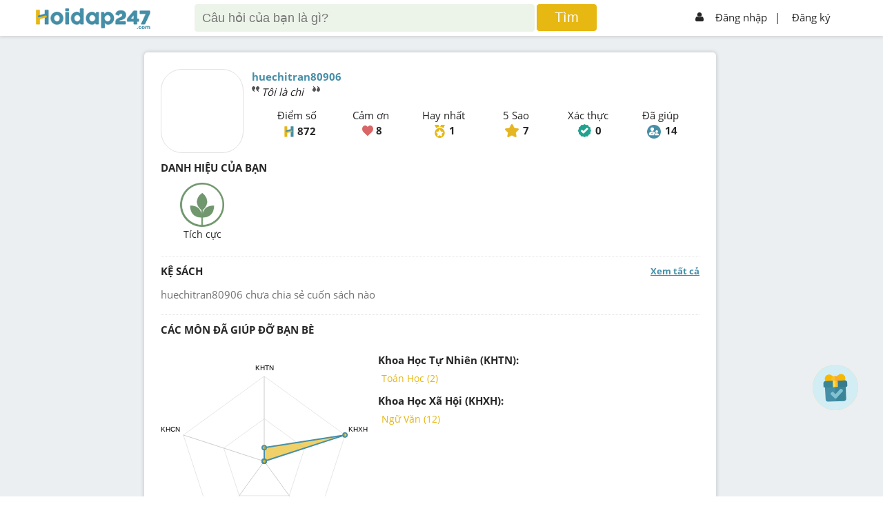

--- FILE ---
content_type: text/html; charset=utf-8
request_url: https://www.google.com/recaptcha/api2/aframe
body_size: -86
content:
<!DOCTYPE HTML><html><head><meta http-equiv="content-type" content="text/html; charset=UTF-8"></head><body><script nonce="gAOmaJofFeFTTDkNpGMoqg">/** Anti-fraud and anti-abuse applications only. See google.com/recaptcha */ try{var clients={'sodar':'https://pagead2.googlesyndication.com/pagead/sodar?'};window.addEventListener("message",function(a){try{if(a.source===window.parent){var b=JSON.parse(a.data);var c=clients[b['id']];if(c){var d=document.createElement('img');d.src=c+b['params']+'&rc='+(localStorage.getItem("rc::a")?sessionStorage.getItem("rc::b"):"");window.document.body.appendChild(d);sessionStorage.setItem("rc::e",parseInt(sessionStorage.getItem("rc::e")||0)+1);localStorage.setItem("rc::h",'1769473216845');}}}catch(b){}});window.parent.postMessage("_grecaptcha_ready", "*");}catch(b){}</script></body></html>

--- FILE ---
content_type: text/css; charset=UTF-8
request_url: https://hoidap247.com/static/custom_darkmode.css?v1.836
body_size: 4226
content:
/* @import url(./event_style/halloween.css); */
.darkMode .popupLoaPhuong .contentText_LP {
    background: linear-gradient(to right, #303b3e 0% 22%,#303b3e8a);
    color: #bababa;
}
.darkMode .popupLoaPhuong .contentText_LP a {
    color: #bababa;
}
.darkMode #filterHomePage .swichButton a{background:#272c2d;color:#DDD}
.darkMode{
    color: #DDD;
    background-color: #272c2d;
}
.darkMode .scroll-header {background-color:#2b3335;box-shadow: 0 0 3px 3px #272c2d70}
.darkMode .h-login{color:#DDD;}
.darkMode .h247-login .h-login .avt36 {
    border: 1px solid #000;
}
.darkMode .animate-charcter{
    background-image: linear-gradient( -225deg, #fff 0%, #29d 29%, #ff1361 67%, #fff800 100% );
}
/* .darkMode .popup_reason_block_account.shop-gift {
    color: #000;
    background: #fff;
}
.darkMode .gift_virtual_store .gift-detail ul li a {
    color: #ddd;
    background: transparent;
} */
.darkMode .searchQuestionBox{
    color: #262626;
}
.darkMode .searchButton {
    border: 1px solid #e7b712;
}
.darkMode .popup_reason_block_account h2 img{
    visibility: hidden;
}
.darkMode .history-virtual-gift ul li a{color: #ddd;}
.darkMode .showMathJax .opt-ask a.active {
    background: #ababab;
}
.darkMode .toPhongTruyenThong a{
    color: #DDD !important;
}
.darkMode .current-point, .darkMode .btn-choose-gift{background: #293437;}
.darkMode .popup-warning{
    background-color: #e3e3e3 !important;
    color: #333;
}
.darkMode .gift-detail h3 {
    color: #d7dddd !important;
}
.darkMode .popup-warning .cl-26{
    color: #333 !important;
}
.darkMode .gift_virtual_store ul li a span, .darkMode .gift_virtual_store ul li a {
    background: #272c2d;
}
.darkMode .popup_reason_block_account {background: #293437;}
.darkMode .tblHistory tr.selected{color: #000;}
.darkMode .cmt-fb{background-color:#FFF}
.darkMode .bg-body{background-color:#293437;}
.darkMode .h-sub-menu ul li a {color:#DDD}
.darkMode .h-sub-menu ul li a img {filter: brightness(0) invert(1);}
.darkMode .pc-option {background-color:#293437; min-height: 235px;}
.darkMode .pc-option li a{color:#DDD!important}
.darkMode .pc-option li a:hover{color:#458ea7!important}
.darkMode .pc-option li img{filter: brightness(0) invert(1)}
.darkMode .pc-option li{border-bottom:1px solid #458ea7}
.darkMode .box-banner2 {background-color:#272c2d;border-bottom: 1px solid #272c2d;}
.darkMode .btn-select {color:#DDD;background-color: #272c2d;}
.darkMode .opt-select-child {background-color:#272c2d}
.darkMode .opt-select-child li a{border-bottom:1px solid #458ea7;color:#DDD;}
.darkMode .opt-select-child li a:hover {color:#458ea7;}
.darkMode .btn-select img {filter: brightness(0) invert(1)}
.darkMode .user-general{background-color:#272c2d;}
.darkMode .bg-f {background-color:#272c2d}
.darkMode .list-gage ul li a {color:#DDD;}
.darkMode .icon-gage {filter: brightness(0) invert(1);}
.darkMode .opacity-box{background-image: linear-gradient(#272c2d29,#272c2dd6 30%)}
.darkMode .dropdown-el {background-color: #272c2d;}
.darkMode .dropdown-el::after {border-color: #DDD transparent transparent transparent;}
.darkMode .h-question {background-color: #272c2d;border-bottom: 1px solid #272c2d}
.darkMode .info-question1 ul li span {color:#DDD;}
.darkMode .info-question1 ul li:before {color:#AAA}
.darkMode .form-question a{color:#DDD;}
.darkMode .btn-showmore{background-color:#272c2d;}
.darkMode .gift_virtual_store .list-gift ul li a{
    box-shadow: 0px 0px 0px 1px #e3e0e08c;
}
.darkMode .btn-choose-gift{color: #293437;}

.darkMode .shop-gift ul li a:hover, .darkMode .shop-gift ul li a.active{
    background: #d64f9a2e;
    border: 2px solid #d64f9a;
    opacity: 1;
}
.darkMode .shop-gift ul li a.level-gift-2:hover, .darkMode .shop-gift ul li a.level-gift-2.active{
    background: #83caff63;
    border: 2px solid #509ccb
}
.darkMode .shop-gift ul li a.level-gift-3:hover,.darkMode  .shop-gift ul li a.level-gift-3.active{
    background: #92cd2b59;
    border: 2px solid #5c9302;
}
.darkMode .shop-gift ul li a:hover .btn-choose-gift{color: #fff;}
.darkMode .shop-gift ul li a.level-gift-4:hover,.darkMode  .shop-gift ul li a.level-gift-4.active{
    background: #f9be2c52;
    border: 2px solid #db9d0a;
}

.darkMode .shop-gift ul li a{background: #293437;}
.darkMode .gift_virtual_store .list-gift ul li a:hover {
    box-shadow: 1px 1px 6px 1px #d1d1d1 !important;
}
/* .btn-showmore:hover{background-color:#565d5e;} */
.darkMode .h247-footer{background-color: #272c2d !important;}
.darkMode .h247-license {background-color:#272c2d;}
.darkMode .h-signin ul li a {color:#DDD;}
.darkMode .h-signin ul li img {filter: brightness(0) invert(0.7)}
.darkMode .loading-pages {background-color: #272c2d !important;}
.darkMode .form-ask-ques{background-color: #293437;}
.darkMode .Write-question{background: #293437; color: #DDD;}
.darkMode .tooltips-point .des-tooltips {background: #293437;}
.darkMode #result_search_img p > a:first-child{background: #DDD;}
.darkMode #result_search_img p > a:first-child::after{background-image: linear-gradient(#dddddd29,#293437 99%);}
.darkMode .dailyLoginWrapper .giftDailyLogin{border: 3px solid #293437;}
.darkMode .giftContainer .itemWrapper .numberGift{border: 3px solid #293437;}
.darkMode .notifical-child a, .darkMode .notifical-child a span{color:#DDD;}
.darkMode .btn-notifical{background-color:#293437;}
.darkMode .btn-back {color:#DDD!important}
.darkMode .btn-back .btn-back:hover{color:#293437!important;}
.darkMode .btn-back img{filter: brightness(0) invert(0.5);}
.darkMode .list-menu-user ul li a{color:#DDD;}
.darkMode .list-menu-user ul li img{filter: brightness(0) invert(1);}
.darkMode .log-out a{color:#DDD}
.darkMode .log-out img {filter: brightness(0) invert(1);}
.darkMode .box-answer {background-color: #272c2d;}
.darkMode .box-answer .box-special-answer{
    border: 1px solid #5d93fe;
    background-color: #5996e138;
}
.darkMode .h247-info-person .box-point ~ a, .darkMode .guildName a {
    color: #ddd  !important;
}
.darkMode .bg-comment {background-color:#2b3335;}
.darkMode .icon-thanks {background-color: #272c2d;}
.darkMode .comment{background:#272c2d; border:2px solid #272c2d; color: #DDD;}
.darkMode .cl-26{color:#DDD!important;}
.darkMode .event-banner-mobile{background: #272c2d}
.darkMode .action-empale ul li a{color: #2c8fe2;}
.darkMode .form-answer{border-color: #384345;}
/* .darkMode .add-image.after_upload{
    background: #FFF;
    margin-top: 0 !important;
    padding-top: 12px;
} */
.darkMode .form-answer .opt-ask{background: #384345;}
.darkMode .list-user ul li{background: #293437;}
.darkMode .list-user ul li > *{color: #DDD;}
.darkMode .h247-list-rank li{background-color:#272c2d}
.darkMode .h247-colc{background-color: #272c2d;}
.darkMode .h247-edit-profile ul li a{color: #DDD;}
.darkMode .h247-edit-profile ul li a:hover{color: #262626;}
.darkMode .guildBody{background: #293437}
.darkMode .guildBody .card{background: #272c2d}
.darkMode .guildBody .ownerName{color: #EEE;}
.darkMode .guildDesc .tabs .tab{color: #DDD;}
.darkMode .guildBody .listGuild .leftContent{color: #DDD;}
.darkMode .guildBody .header .searchBox .txtSearch{color: #DDD; background-color: #272c2d;}
.darkMode .guildBody .btnViewMore{background-color: #272c2d;}
.darkMode .guildBody .header .searchBox .btnSearch{filter: brightness(0) invert(0.8);}
.darkMode .guildBody .listQuest .rightContent .box-info-mission .special-rank .icon-g-type{filter: brightness(0) invert(1);}
.darkMode .special-rank span{background: #293437}
.darkMode .m-process{background-color: #293437;}
.darkMode .user-check #wave{background: #293437}
.darkMode .user-check .dot{background: #DDD;}
.darkMode .topic-week-wrapper .item a{color: #DDD;}
.darkMode .topic-week-wrapper .item a img{filter: brightness(0) invert(1);}
.darkMode .tab-action1 a{color: #DDD;}
.darkMode .list_special_rank li{color: #DDD;}
.darkMode .bg-edit-active{background-color: #293437;}
.darkMode .quickChat .meMessenger .btnShowAll{background: #293437;}
.darkMode .meMessenger{background: #272c2d;}
.darkMode .content-answer-1 a.user-name{color: #DDD;}
.darkMode .content-answer-1{color: #DDD;}
.darkMode .wrapMessenger{background-color: #293437;}
.darkMode .meMessenger .left .item .info{color: #DDD;}
.darkMode .meMessenger .bgGreenBlur,.darkMode .meMessenger .left .item:hover{background:#293437}
.darkMode .meMessenger .right .topIntro{background: #272c2d;}
.darkMode .msgYou .msgHeader{background: #293437;}
.darkMode .msgMe .msgHeader,.darkMode .msgMe .msgBody,.darkMode .msgMe .msgBottom, .darkMode .msgYou .msgOnlyOne,.darkMode .msgYou .msgBody,.darkMode .msgYou .msgBottom,.darkMode .msgMe .msgOnlyOne{background: #293437;}
.darkMode .meMessenger .inputMsgBox{background: #272c2d;}
.darkMode .showTime{color: #DDD;}
.darkMode .meMessenger .inputMsgBox textarea{background: #293437;}
.darkMode .list-action-mod li a{color: #DDD;}
.darkMode .icon-mod img{filter: brightness(0) invert(1);}
.darkMode .top-edit ul li span{background-color: #EEE !important;}
.darkMode .list-edit li .report_item,.darkMode .list-edit li a.question_item{background-color: #293437;}
.darkMode .content-edit p{color: #DDD;}
.darkMode .end-edit ul li{color: #AAA;}
.darkMode .form-editor-detail{background-color: #293437;border-color: #293437;}
.darkMode input[type="radio"] + label{color: #DDD;}
.darkMode #navWrap .search-result .pc24 > p, .darkMode #navWrap .search-result .pc24 > a, 
.darkMode #navWrap-no-ads .search-result .pc24 > p, .darkMode #navWrap-no-ads .search-result .pc24 > a{color: #262626!important;background: #DDD;}
.darkMode #navWrap .search-result .pc24 > p::after, .darkMode #navWrap .search-result .pc24 > a::after,
.darkMode #navWrap-no-ads .search-result .pc24 > p::after, .darkMode #navWrap-no-ads .search-result .pc24 > a::after{background-image: linear-gradient(#dddddd29,#293437 99%);}
.darkMode .info-question1 ul li:nth-child(5) img{filter: brightness(0) invert(1);}
.darkMode .popup_reason_block_account h3{color: #272c2d;}
.darkMode .popup_reason_block_account.gift-vitural-show h3{color: #ddd;}
.darkMode .box-mathjax a{background: #DDD;color: #000;}
.darkMode .box-mathjax .preview-mathjax{color: #000;}
.darkMode .avt-user120{ color: #DDD;}
.darkMode .img-light{filter: brightness(0) invert(1);}
.darkMode .opt-ask a:hover{background-color: #999;}
.darkMode .question_deleted{background-color:#333};

.darkMode #navWrap .latexUserManual .h247-box-guide .listLatex li, .darkMode #navWrap-no-ads .latexUserManual .h247-box-guide .listLatex li {
    border: 2px dashed #929090;
}
.darkMode #navWrap .latexUserManual .h247-box-guide .listLatex li:nth-child(odd), .darkMode #navWrap-no-ads .latexUserManual .h247-box-guide .listLatex li:nth-child(odd){
    background: #4e5f63;
}
.darkMode #navWrap .latexUserManual .h247-box-guide .listLatex li:nth-child(even), .darkMode #navWrap-no-ads .latexUserManual .h247-box-guide .listLatex li:nth-child(even){
    background: #414f53;
}
.darkMode #navWrap .latexUserManual .h247-box-guide .listLatex li, .darkMode #navWrap-no-ads .latexUserManual .h247-box-guide .listLatex li{
    border: 2px dashed #272c2d;
}
.darkMode #navWrap .latexUserManual .h247-box-guide .listLatex li div > span,.darkMode #navWrap .latexUserManual .h247-box-guide .author,.darkMode #navWrap .latexUserManual .h247-box-guide .author a,
.darkMode #navWrap-no-ads .latexUserManual .h247-box-guide .listLatex li div > span,.darkMode #navWrap-no-ads .latexUserManual .h247-box-guide .author,.darkMode #navWrap-no-ads .latexUserManual .h247-box-guide .author a{
    color: #DDD;
}
.darkMode .h247-box-guide h1{
    color: #24a390!important;
}
.darkMode #navWrap .latexUserManual .h247-box-guide .inputSearch, .darkMode #navWrap-no-ads .latexUserManual .h247-box-guide .inputSearch{
    background: #4e5f63;
    color: #DDD;
}
.darkMode #navWrap .anInput p, .darkMode #navWrap-no-ads .anInput p{
    background: #272c2d;
}
.darkMode #detailPost{
    background: #262626 !important;
}
.darkMode #related_news ul li .thumbnailPost::after {
    background: #384143;
}
.darkMode #related_news ul li .thumbnailPost::before {
    background: #3d4445;
}
.darkMode .feedback .body {
    background: linear-gradient(180deg,#00001d 70%,#000);
}
.darkMode .feedback .cardForm {
    background: #1c1c26;
}
.darkMode .feedback .header .theSun{
    display: none;
}
.darkMode .feedback .header .theMoon{
    display: block;
    filter: drop-shadow(2px 4px 12px #ffd711);
}
.darkMode .feedback .cardForm input:not(input[type="file"]):focus,.darkMode .feedback .cardForm textarea:focus {
    transform: scale(1.01);
    box-shadow: 1px 1px 5px 0px #ffe979;
}
.darkMode .feedback .cardForm input:not(input[type="file"]),.darkMode .feedback .cardForm textarea {
    background: #121219;
    color: #6a6a6a;
}
.darkMode .feedback .body .cloud{
    opacity: 0.1;
}
.darkMode .feedback .previewImg{
    background: #121219;
}
.darkMode .gift_virtual_store .gift-detail ul li a{
    background: transparent;
    color: #ddd;
}
.darkMode .landingpage {
    background: #2f5056;
}
.darkMode .box-anni-year{
    background: #2a3335 !important;
}
.darkMode .box-anni-year > p, .darkMode #lookBackyear .card .content, .darkMode .landingpage.anniversary_join_hd247 .popup-anniver .content > p{
    color: #e7e7e7 !important
}
.darkMode .font-iciel {color: #ddd}
.darkMode .content-anni-ago > span{
    opacity: 1;
}
.darkMode #lookBackyear{
    background: #000000c7;
}
.darkMode #lookBackyear .card.anniversary_join_hd247, .darkMode #lookBackyear .card.anniversary_join_hd247 > div:first-child{
    background: #438d9b;
}
.darkMode #lookBackyear .anniversary_join_hd247.card {
    background: transparent
}
@media screen and (max-width: 1200px) {
    .darkMode .exam .examCard .examOverviewFilter .item-grade {
        min-width: calc(17% - 10px);
    }

}
@media (max-width: 960px){
    .darkMode .action-empale ul li a{background-color: #272c2d;}
}
@media (max-width: 767px){
    .paging-item {text-align: left;
        display: block;
        overflow: hidden;
    }
    .paging-item a{float: left;}
    .darkMode .menu-user {background-color: #272c2d;}
    .darkMode .log-out {background-color: #272c2d;}

    .darkMode .exam .examCard .examOverviewFilter .item-grade {
        border: 1px #edebeb solid;
        margin: 5px;
        padding: 10px 18px 10px 18px;
        box-sizing: border-box;
        text-align: center;
        border-radius: 8px;
        font-weight: bold;
        color: #4c3e3e;
        font-size: 13px;
        align-self: center;
        min-inline-size: max-content;
        font-size: 12px;
        min-width: calc(25% - 10px);
    }
}
@media (max-width: 640px) {
    .darkMode .exam .examCard .examOverviewFilter .item-grade {
        border: 1px #edebeb solid;
        margin: 5px;
        padding: 10px 18px 10px 18px;
        box-sizing: border-box;
        text-align: center;
        border-radius: 8px;
        font-weight: bold;
        color: #4c3e3e;
        font-size: 13px;
        align-self: center;
        min-inline-size: max-content;
        font-size: 12px;
        min-width: calc(25% - 10px);
    }
}
@media screen and (max-width: 480px) {
    .darkMode .exam .examCard .note_send_file {
        background-image: url(/static/img/send_exam/note_mobi_dark.png) !important;
    }
}
@media screen and (max-width: 420px) {
    .darkMode .exam .examCard .parentSearch {
        width: 96% !important;
    }
    .darkMode .exam .examCard .examOverviewFilter .item-exam-type {
        align-self: center;
        padding: 5px
    }
    .darkMode .exam .examCard .boxSearch {
        margin: 0 22px !important;
    }
    .darkMode .exam .examCard .boxSearch .displaySearch {
        display: none;
    }
    .darkMode .exam .examCard .eYear,.eSubject {
        width: -webkit-fill-available !important;
        justify-content: center;
    }
    .darkMode .exam .examCard .examOverviewFilter .item-grade {
        min-width: calc(33% - 10px);
    }
}
.darkMode #popupSaveQuestion .contentPopup{
    background-color: #272c2d;
}
.darkMode #popupSaveQuestion {
    background: #040404b0;
}
.darkMode #popupSaveQuestion .contentPopup ul li .avatarText{
    color: #262626;
}
.darkMode #popupSaveQuestion .contentPopup ul li a:hover, .darkMode #popupSaveQuestion .contentPopup ul.saved li a.active {
    background: #3e3e3e;
}
.darkMode #popupSaveQuestion .contentPopup ul.saved li a{
    pointer-events: none;
    cursor: default;
}
.darkMode #popupSaveQuestion .contentPopup ul.saved li a:hover{
    background: #272b2c;
}
.darkMode #popupSaveQuestion .contentPopup ul.saved li a.active:hover {
    background: #3e3e3e;
}

.darkMode #popupSaveQuestion .contentPopup .footerPopup a {
    color: #a5a5a5;
}
.darkMode #postComposing {
    background: no-repeat center top 30px url(/static/img/answerEvent/textureAnswerEvent.png) #1f373e;
}
.darkMode #postComposing .bg-f {
    background-color: #1f434d;
}
.darkMode .page-modcensorship .highlightRequestEdit {
    background: #9bb766;
    opacity: 0.8;
    box-shadow: 0px 4px 4px 0px #00000040
  }
.darkMode .titleFilter .selectBox .option a{
    color: #262626;
}

.darkMode #popupUpdateUserInfo {
    background: #0000007d;
}
.darkMode #popupUpdateUserInfo .content_21092021 {
    box-shadow: 0px 0px 24px 0px #0e0909;
}
.darkMode #popupUpdateUserInfo .content_21092021 {
    background: #2d484c
}
.darkMode .menu-user.menu-user-show,.darkMode .log-out{
    background-color: #2b3335;
}
.darkMode .exam {
    background-color: #2b3335;
}
.darkMode .exam .headerExam {
    box-shadow: inset 0 0 0 1000px rgb(0 0 0 / 83%);
}
.darkMode .exam .headerExam .titleExam {
    color: rgb(231, 183, 18) !important;
}
.darkMode .exam .examCard {
    color: #fff;
    background-color: #2b3335 !important;
}
.darkMode .exam .examCard .examOverviewFilter .chooseGrade{
    color: #fff !important;
}
.darkMode .exam .examCard .examOverviewFilter .item-grade{
    color: #fff !important;
    border: none;
}
.darkMode .exam .examCard .examOverviewFilter .item-grade:hover{
    color: #fff !important;
    background-color:  #458ea7 !important;
}
.darkMode .exam .examCard .examOverviewFilter .rightIcon{
    filter: invert(100%) sepia(0%) saturate(7463%) hue-rotate(222deg) brightness(119%) contrast(115%);
}
.darkMode .exam .examCard .rightIcon{
    filter: invert(100%) sepia(0%) saturate(7463%) hue-rotate(222deg) brightness(119%) contrast(115%);
}
.darkMode .exam .examCard .inputSearch{
    color: #fff !important;
}
.darkMode .exam .examCard .inputSearch::placeholder{
    color: #fff !important;
}
.darkMode .exam .examCard .examOverviewFilter .item-exam-category {
    color: #fff;
    border: 1px solid #272c2d;
}
.darkMode .exam .examCard .examOverviewFilter .item-exam-category:hover {
    background-color: #458ea7 !important;
    border: 1px solid #458ea7;
    color: #fff;
}
.darkMode .exam .examCard .iconSubject {
    filter: invert(77%) sepia(80%) saturate(7404%) hue-rotate(4deg) brightness(95%) contrast(100%)
}
.darkMode .exam .relatedExamsContainer {
    background: #2d484c
}
.darkMode .exam .examCard .examOverviewFilter .item-exam-type{
    border: 1px solid #272c2d;
    color: #fff;
    line-height: 1.2;
}
.darkMode .exam .examCard .examOverviewFilter .chooseExamType{
    color: #fff !important;
}
.darkMode .exam .examCard .showDown{
    filter: invert(100%) sepia(0%) saturate(7463%) hue-rotate(222deg) brightness(119%) contrast(115%);
}
.darkMode .exam .examCard {background: #2d484c; position: relative}
.darkMode .exam .examDot {background-color: #fff}
.darkMode .exam .examMenuButton {background-color: #2b3335; border: solid 1px #e1e1e1;}
.darkMode .exam .examMenuButton img {height: 18px; width: 18px; filter: brightness(0) invert(1);margin-right: 10px;}
.darkMode .exam .examText {color: #DDD}

--- FILE ---
content_type: application/javascript; charset=utf-8
request_url: https://fundingchoicesmessages.google.com/f/AGSKWxUXCHxayulEKvZPj25G2GH8sltEwHcaqT2oc1FNpBDAS-rlvYpapPywshO8m_x9sHNEtC4ucpWlnUNJ3FjfS9VgkXxBKqSN6gVnWxRaHTuYcP9jXYY0GoOYd-w92oJcTAiViewy-X1Xzkohi5IIAJa0P749CcDtypOewOJLFNMQ6kIx5nLoDLbOdAzy/_/promotools./mobile_ad./ad/omakasa./ads_code_/contextads.
body_size: -1286
content:
window['58e8fdbf-5c74-4040-a474-93dbb61e2507'] = true;

--- FILE ---
content_type: application/javascript
request_url: https://cdn.mathjax.org/mathjax/contrib/a11y/accessibility-menu.js?V=2.7.0
body_size: 933
content:
!function(a,b){var c,d,e=a.config.menuSettings,f=Function.prototype.bind?function(a,b){return a.bind(b)}:function(a,b){return function(){a.apply(b,arguments)}},g=Object.keys||function(a){var b=[];for(var c in a)a.hasOwnProperty(c)&&b.push(c);return b},h=MathJax.Ajax.config.path;h.a11y||(h.a11y=h.Contrib?h.Contrib+"/a11y":(String(location.protocol).match(/^https?:/)?"":"http:")+"//cdn.mathjax.org/mathjax/contrib/a11y");var i=b["accessibility-menu"]={version:"1.1",prefix:"",default:{},modules:[],MakeOption:function(a){return i.prefix+a},GetOption:function(a){return e[i.MakeOption(a)]},AddDefaults:function(){for(var a,b=g(i.default),c=0;a=b[c];c++){var d=i.MakeOption(a);"undefined"==typeof e[d]&&(e[d]=i.default[a])}},AddMenu:function(){for(var a,b=Array(this.modules.length),e=0;a=this.modules[e];e++)b[e]=a.placeHolder;var f=d.FindId("Accessibility");if(f)b.unshift(c.RULE()),f.submenu.items.push.apply(f.submenu.items,b);else{var g=(d.FindId("Settings","Renderer")||{}).submenu;g&&(b.unshift(c.RULE()),b.unshift(g.items.pop()),b.unshift(g.items.pop())),b.unshift("Accessibility");var f=c.SUBMENU.apply(c.SUBMENU,b),h=d.IndexOfId("Locale");h?d.items.splice(h,0,f):d.items.push(c.RULE(),f)}},Register:function(a){i.default[a.option]=!1,i.modules.push(a)},Startup:function(){c=MathJax.Menu.ITEM,d=MathJax.Menu.menu;for(var a,b=0;a=this.modules[b];b++)a.CreateMenu();this.AddMenu()},LoadExtensions:function(){for(var b=[],c=0;module=this.modules[c];c++)e[module.option]&&b.push(module.module);return b.length?a.Startup.loadArray(b):null}},j=MathJax.Extension.ModuleLoader=MathJax.Object.Subclass({option:"",name:["",""],module:"",placeHolder:null,submenu:!1,extension:null,Init:function(a,b,c,d,e){this.option=a,this.name=[b.replace(/ /g,""),b],this.module=c,this.extension=d,this.submenu=e||!1},CreateMenu:function(){var a=f(this.Load,this);this.submenu?this.placeHolder=c.SUBMENU(this.name,c.CHECKBOX(["Activate","Activate"],i.MakeOption(this.option),{action:a}),c.RULE(),c.COMMAND(["OptionsWhenActive","(Options when Active)"],null,{disabled:!0})):this.placeHolder=c.CHECKBOX(this.name,i.MakeOption(this.option),{action:a})},Load:function(){a.Queue(["Require",MathJax.Ajax,this.module,["Enable",this]])},Enable:function(a){var b=MathJax.Extension[this.extension];b&&(b.Enable(!0,!0),MathJax.Menu.saveCookie())}});i.Register(j("collapsible","Collapsible Math","[a11y]/collapsible.js","collapsible")),i.Register(j("autocollapse","Auto Collapse","[a11y]/auto-collapse.js","auto-collapse")),i.Register(j("explorer","Explorer","[a11y]/explorer.js","explorer",!0)),i.AddDefaults(),a.Register.StartupHook("End Extensions",function(){a.Register.StartupHook("MathMenu Ready",function(){i.Startup(),a.Startup.signal.Post("Accessibility Menu Ready")},5)},5),MathJax.Callback.Queue(["LoadExtensions",i],["loadComplete",MathJax.Ajax,"[a11y]/accessibility-menu.js"])}(MathJax.Hub,MathJax.Extension);